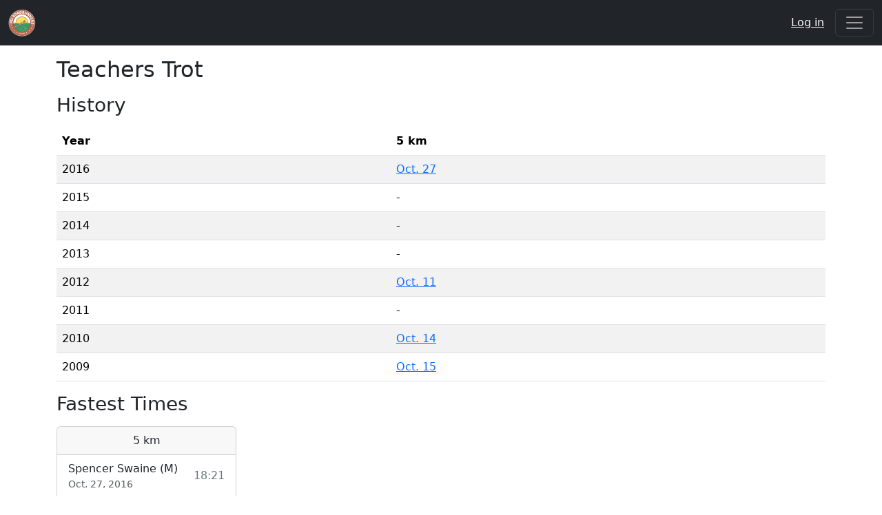

--- FILE ---
content_type: text/html; charset=utf-8
request_url: https://peiroadrunners.ca/events/teachers-trot/
body_size: 3799
content:


<!DOCTYPE html>
<html lang="en">
  <head>
    
    
    
      <!-- Global site tag (gtag.js) - Google Analytics -->
      <script async src="https://www.googletagmanager.com/gtag/js?id=G-F2SK0HBP3F"></script>
      <script>
        window.dataLayer = window.dataLayer || [];
        function gtag(){dataLayer.push(arguments);}
        gtag('js', new Date());

        gtag('config', 'G-F2SK0HBP3F');
      </script>
    
    <link rel="stylesheet" href="/static/styles.css">
    <link rel="stylesheet" href="/static/wagtail-responsive-images.css">
    <link href="https://cdn.jsdelivr.net/npm/bootstrap@5.3.3/dist/css/bootstrap.min.css" rel="stylesheet" integrity="sha384-QWTKZyjpPEjISv5WaRU9OFeRpok6YctnYmDr5pNlyT2bRjXh0JMhjY6hW+ALEwIH" crossorigin="anonymous">

    
      <link rel="apple-touch-icon" sizes="180x180" href="/static/favicon/apple-touch-icon.png">
      <link rel="icon" type="image/png" sizes="32x32" href="/static/favicon/favicon-32x32.png">
      <link rel="icon" type="image/png" sizes="16x16" href="/static/favicon/favicon-16x16.png">
      <link rel="manifest" href="/static/favicon/site.webmanifest">
      <link rel="shortcut icon" href="/static/favicon/favicon.ico">
      <meta name="msapplication-TileColor" content="#da532c">
      <meta name="msapplication-config" content="/static/favicon/browserconfig.xml">
      <meta name="theme-color" content="#212529">
    

    <meta name="viewport" content="width=device-width, initial-scale=1, shrink-to-fit=no">
    
      

<meta name="description"               content="The mandate of the PEI Roadrunners Club (An Affiliate Member of Sport PEI) is to promote the sport of running on PEI, and to encourage all Islanders to adopt a healthy, active lifestyle! The proceeds from most of the races and runs sanctioned by the Club go to charities, sporting organizations and other worthwhile causes.">
<meta property="og:description"        content="The mandate of the PEI Roadrunners Club (An Affiliate Member of Sport PEI) is to promote the sport of running on PEI, and to encourage all Islanders to adopt a healthy, active lifestyle! The proceeds from most of the races and runs sanctioned by the Club go to charities, sporting organizations and other worthwhile causes.">
<meta property="og:type"               content="website">
<meta property="og:url"                content="https://peiroadrunners.ca">
<meta property="og:title"              content="PEI Roadrunners">
<meta property="og:image"              content="https://peiroadrunners.ca/static/logos/pei-roadrunners-open-graph.png">
<meta property="og:image:width"        content="1200">
<meta property="og:image:height"       content="630">
<meta property="og:image:type"         content="image/png">
<meta property="og:image:alt"          content="PEI Roadrunners logo">

    

    <title>
      
  Teachers Trot

    </title>
  </head>

  <body class="d-flex flex-column h-100">
    <header>
      <nav data-bs-theme="dark" class="navbar navbar-expand-xxl bg-dark" >
        <div class="container-fluid">
          <a class="navbar-brand" href="/">
            <img src="/static/logos/pei-roadrunners-small.webp" width="40" alt="PEI Roadrunners Logo">
          </a>

          
  <a class="text-light ms-auto me-3 d-xxl-none" href="/accounts/login/">Log in</a>



          <button class="navbar-toggler" type="button" data-bs-toggle="collapse" data-bs-target="#mainNavbar" aria-controls="mainNavbar" aria-expanded="false" aria-label="Toggle navigation">
            <span class="navbar-toggler-icon"></span>
          </button>

          <div data-bs-theme="light" class="collapse navbar-collapse" id="mainNavbar">
            <ul class="navbar-nav me-auto">
              

                <li class="nav-item">
                  <a class="nav-link" href="/">Home</a>
                </li>
                <li class="nav-item">
                  <a class="nav-link" href="/accounts/me/store/">Store</a>
                </li>
                <li class="nav-item">
                  <a class="nav-link" href="/news/">News</a>
                </li>
                <li class="nav-item">
                  <a class="nav-link" href="/history/">History</a>
                </li>
                <li class="nav-item dropdown">
                  <a class="nav-link dropdown-toggle" data-bs-toggle="dropdown" href="#" role="button" aria-haspopup="true" aria-expanded="false">Schedule</a>
                  <div class="dropdown-menu">
                    
                      <a class="dropdown-item" href="/schedule/2026/">2026</a>
                    
                      <a class="dropdown-item" href="/schedule/2025/">2025</a>
                    
                      <a class="dropdown-item" href="/schedule/2024/">2024</a>
                    
                      <a class="dropdown-item" href="/schedule/2023/">2023</a>
                    
                      <a class="dropdown-item" href="/schedule/2022/">2022</a>
                    
                      <a class="dropdown-item" href="/schedule/2021/">2021</a>
                    
                      <a class="dropdown-item" href="/schedule/2020/">2020</a>
                    
                      <a class="dropdown-item" href="/schedule/2019/">2019</a>
                    
                      <a class="dropdown-item" href="/schedule/2018/">2018</a>
                    
                      <a class="dropdown-item" href="/schedule/2017/">2017</a>
                    
                    <div class="dropdown-divider"></div>
                    <a class="dropdown-item" href="/schedule/">Older</a>
                  </div>
                </li>
                <li class="nav-item dropdown">
                  <a class="nav-link dropdown-toggle" data-bs-toggle="dropdown" href="#" role="button" aria-haspopup="true" aria-expanded="false">Results</a>
                  <div class="dropdown-menu">
                    <a class="dropdown-item" href="/results/">Years</a>
                    <a class="dropdown-item" href="/events/">Events</a>
                    <a class="dropdown-item" href="/points-series/2026/">Points series</a>
                    <div class="dropdown-divider"></div>
                    <a class="dropdown-item" href="/records/">All time records</a>
                  </div>
                </li>
                <li class="nav-item dropdown">
                  <a class="nav-link dropdown-toggle" data-bs-toggle="dropdown" href="#" role="button" aria-haspopup="true" aria-expanded="false">Search</a>
                  <div class="dropdown-menu">
                    <a class="dropdown-item" href="/search/races/">Races</a>
                    <a class="dropdown-item" href="/search/results/">Results</a>
                  </div>
                </li>

                
                  <li class="nav-item dropdown">
                    <a class="nav-link dropdown-toggle" data-bs-toggle="dropdown" href="#" role="button" aria-haspopup="true" aria-expanded="false">Runners</a>
                    <div class="dropdown-menu">
                      
                        <a class="dropdown-item" href="/runners/membership-benefits/">
                          Membership Benefits
                        </a>
                      
                        <a class="dropdown-item" href="/runners/youth-running-series/">
                          Youth Running Series
                        </a>
                      
                        <a class="dropdown-item" href="/runners/safe-sport-policy/">
                          Safe Sport Policy
                        </a>
                      
                        <a class="dropdown-item" href="/runners/jacob-simmons-bursary/">
                          Jacob Simmons Bursary
                        </a>
                      
                    </div>
                  </li>
                
                  <li class="nav-item dropdown">
                    <a class="nav-link dropdown-toggle" data-bs-toggle="dropdown" href="#" role="button" aria-haspopup="true" aria-expanded="false">Race Organizers</a>
                    <div class="dropdown-menu">
                      
                        <a class="dropdown-item" href="/race-organizers/organizing-new-run/">
                          Organizing a New Run
                        </a>
                      
                        <a class="dropdown-item" href="/race-organizers/race-directors/">
                          Race Directors
                        </a>
                      
                    </div>
                  </li>
                
                  <li class="nav-item dropdown">
                    <a class="nav-link dropdown-toggle" data-bs-toggle="dropdown" href="#" role="button" aria-haspopup="true" aria-expanded="false">About</a>
                    <div class="dropdown-menu">
                      
                        <a class="dropdown-item" href="/about/our-club/">
                          Our Club
                        </a>
                      
                        <a class="dropdown-item" href="/about/constitution/">
                          Constitution
                        </a>
                      
                        <a class="dropdown-item" href="/about/executive/">
                          Executive
                        </a>
                      
                        <a class="dropdown-item" href="/about/sponsors/">
                          Sponsors
                        </a>
                      
                        <a class="dropdown-item" href="/about/contact-us/">
                          Contact Us
                        </a>
                      
                    </div>
                  </li>
                
              
            </ul>
          </div>

          
  <a class="d-none d-xxl-block text-light" href="/accounts/login/">Log in</a>


        </div>
      </nav>
    </header>

    <main class="content">
      <div class="container mt-3">
        
          

          
        

        
        

        
  <h2 class="mb-3">Teachers Trot</h2>

  <h3 class="mb-3">History</h3>

  <div class="table-responsive">
    <table class="table table-striped table-hover">
      <thead>
        <tr>
          <th scope="col">Year</th>
          
            <th scope="col">5 km</th>
          
        </tr>
      </thead>
      <tbody>
        
          <tr>
            <td> 2016 </td>
            
              
                <td>
                  <a href=/results/2016/teachers-trot/5.0km/>
                    Oct. 27
                  </a>
                </td>
              
            
          </tr>
        
          <tr>
            <td> 2015 </td>
            
              
                <td>-</td>
              
            
          </tr>
        
          <tr>
            <td> 2014 </td>
            
              
                <td>-</td>
              
            
          </tr>
        
          <tr>
            <td> 2013 </td>
            
              
                <td>-</td>
              
            
          </tr>
        
          <tr>
            <td> 2012 </td>
            
              
                <td>
                  <a href=/results/2012/teachers-trot/5.0km/>
                    Oct. 11
                  </a>
                </td>
              
            
          </tr>
        
          <tr>
            <td> 2011 </td>
            
              
                <td>-</td>
              
            
          </tr>
        
          <tr>
            <td> 2010 </td>
            
              
                <td>
                  <a href=/results/2010/teachers-trot/5.0km/>
                    Oct. 14
                  </a>
                </td>
              
            
          </tr>
        
          <tr>
            <td> 2009 </td>
            
              
                <td>
                  <a href=/results/2009/teachers-trot/5.0km/>
                    Oct. 15
                  </a>
                </td>
              
            
          </tr>
        
      </tbody>
    </table>
  </div>

  <h3 class="mb-3">Fastest Times</h3>

  <div class="row">
    
      

<div class="col-md-6 col-lg-3 mb-3">
  <div class="card">
    <div class="card-header text-center">
      5 km
    </div>

    <div class="list-group list-group-flush">
      
        <a href="/results/2016/teachers-trot/5.0km/" class="list-group-item list-group-item-action d-flex justify-content-between align-items-center">
          <span class="me-2">Spencer  Swaine (M)
            
            <small class="d-block text-body-secondary"> Oct. 27, 2016</small>
          </span>
          <span class="text-secondary">18:21</span>
        </a>
      
      
        <a href="/results/2009/teachers-trot/5.0km/" class="list-group-item list-group-item-action d-flex justify-content-between align-items-center">
          <span class="me-2">Kara Grant (F)
            
            <small class="d-block text-body-secondary"> Oct. 15, 2009</small>
          </span>
          <span class="text-secondary">20:33</span>
        </a>
      
    </div>
  </div>
</div>

    
  </div>

  
    

<h3 class="mb-3">
  5 km
</h3>

<div class="row">
  <div class="col-md-6 mb-3">
    <div class="card">
      <div class="card-header">
        Male
      </div>
      <div class="list-group list-group-flush">
        
          <a href="/results/2016/teachers-trot/5.0km/" class="list-group-item list-group-item-action d-flex justify-content-between align-items-center">
            <span class="me-2">
              <div>1. Spencer  Swaine</div>
              
              <small class="text-body-secondary d-block">Oct. 27, 2016</small>
            </span>
            <span class="text-secondary">18:21</span>
          </a>
        
          <a href="/results/2009/teachers-trot/5.0km/" class="list-group-item list-group-item-action d-flex justify-content-between align-items-center">
            <span class="me-2">
              <div>2. Tyler Sellar</div>
              
              <small class="text-body-secondary d-block">Oct. 15, 2009</small>
            </span>
            <span class="text-secondary">18:42</span>
          </a>
        
          <a href="/results/2016/teachers-trot/5.0km/" class="list-group-item list-group-item-action d-flex justify-content-between align-items-center">
            <span class="me-2">
              <div>3. Alex  Bain</div>
              
              <small class="text-body-secondary d-block">Oct. 27, 2016</small>
            </span>
            <span class="text-secondary">19:03</span>
          </a>
        
          <a href="/results/2016/teachers-trot/5.0km/" class="list-group-item list-group-item-action d-flex justify-content-between align-items-center">
            <span class="me-2">
              <div>4. Ryan  Keliher</div>
              
              <small class="text-body-secondary d-block">Oct. 27, 2016</small>
            </span>
            <span class="text-secondary">19:17</span>
          </a>
        
          <a href="/results/2009/teachers-trot/5.0km/" class="list-group-item list-group-item-action d-flex justify-content-between align-items-center">
            <span class="me-2">
              <div>5. Chris Huggan</div>
              
              <small class="text-body-secondary d-block">Oct. 15, 2009</small>
            </span>
            <span class="text-secondary">19:20</span>
          </a>
        
          <a href="/results/2016/teachers-trot/5.0km/" class="list-group-item list-group-item-action d-flex justify-content-between align-items-center">
            <span class="me-2">
              <div>6. Matt  Stewart</div>
              
              <small class="text-body-secondary d-block">Oct. 27, 2016</small>
            </span>
            <span class="text-secondary">20:03</span>
          </a>
        
          <a href="/results/2016/teachers-trot/5.0km/" class="list-group-item list-group-item-action d-flex justify-content-between align-items-center">
            <span class="me-2">
              <div>7. Daun  Lynch</div>
              
              <small class="text-body-secondary d-block">Oct. 27, 2016</small>
            </span>
            <span class="text-secondary">20:20</span>
          </a>
        
          <a href="/results/2009/teachers-trot/5.0km/" class="list-group-item list-group-item-action d-flex justify-content-between align-items-center">
            <span class="me-2">
              <div>8. John Bil</div>
              
              <small class="text-body-secondary d-block">Oct. 15, 2009</small>
            </span>
            <span class="text-secondary">20:28</span>
          </a>
        
          <a href="/results/2009/teachers-trot/5.0km/" class="list-group-item list-group-item-action d-flex justify-content-between align-items-center">
            <span class="me-2">
              <div>9. Alex Bain</div>
              
              <small class="text-body-secondary d-block">Oct. 15, 2009</small>
            </span>
            <span class="text-secondary">20:46</span>
          </a>
        
          <a href="/results/2016/teachers-trot/5.0km/" class="list-group-item list-group-item-action d-flex justify-content-between align-items-center">
            <span class="me-2">
              <div>10. Daniel  Godfrey</div>
              
              <small class="text-body-secondary d-block">Oct. 27, 2016</small>
            </span>
            <span class="text-secondary">21:05</span>
          </a>
        
      </div>
    </div>
  </div>
  <div class="col-md-6 mb-3">
    <div class="card">
      <div class="card-header">
        Female
      </div>
      <div class="list-group list-group-flush">
        
          <a href="/results/2009/teachers-trot/5.0km/" class="list-group-item list-group-item-action d-flex justify-content-between align-items-center">
            <span class="me-2">
              <div>1. Kara Grant</div>
              
              <small class="text-body-secondary d-block">Oct. 15, 2009</small>
            </span>
            <span class="text-secondary">20:33</span>
          </a>
        
          <a href="/results/2010/teachers-trot/5.0km/" class="list-group-item list-group-item-action d-flex justify-content-between align-items-center">
            <span class="me-2">
              <div>2. Ashley  Murnaghan</div>
              
              <small class="text-body-secondary d-block">Oct. 14, 2010</small>
            </span>
            <span class="text-secondary">22:41</span>
          </a>
        
          <a href="/results/2016/teachers-trot/5.0km/" class="list-group-item list-group-item-action d-flex justify-content-between align-items-center">
            <span class="me-2">
              <div>3. Susan  Shive</div>
              
              <small class="text-body-secondary d-block">Oct. 27, 2016</small>
            </span>
            <span class="text-secondary">22:45</span>
          </a>
        
          <a href="/results/2009/teachers-trot/5.0km/" class="list-group-item list-group-item-action d-flex justify-content-between align-items-center">
            <span class="me-2">
              <div>4. Ashley Pickard</div>
              
              <small class="text-body-secondary d-block">Oct. 15, 2009</small>
            </span>
            <span class="text-secondary">22:53</span>
          </a>
        
          <a href="/results/2009/teachers-trot/5.0km/" class="list-group-item list-group-item-action d-flex justify-content-between align-items-center">
            <span class="me-2">
              <div>5. Dianne Pye</div>
              
              <small class="text-body-secondary d-block">Oct. 15, 2009</small>
            </span>
            <span class="text-secondary">22:56</span>
          </a>
        
          <a href="/results/2010/teachers-trot/5.0km/" class="list-group-item list-group-item-action d-flex justify-content-between align-items-center">
            <span class="me-2">
              <div>6. Lisa  Nogler</div>
              
              <small class="text-body-secondary d-block">Oct. 14, 2010</small>
            </span>
            <span class="text-secondary">23:11</span>
          </a>
        
          <a href="/results/2009/teachers-trot/5.0km/" class="list-group-item list-group-item-action d-flex justify-content-between align-items-center">
            <span class="me-2">
              <div>7. Carolyn Rowe-Turner</div>
              
              <small class="text-body-secondary d-block">Oct. 15, 2009</small>
            </span>
            <span class="text-secondary">23:32</span>
          </a>
        
          <a href="/results/2009/teachers-trot/5.0km/" class="list-group-item list-group-item-action d-flex justify-content-between align-items-center">
            <span class="me-2">
              <div>8. Kim McNeill</div>
              
              <small class="text-body-secondary d-block">Oct. 15, 2009</small>
            </span>
            <span class="text-secondary">23:32</span>
          </a>
        
          <a href="/results/2009/teachers-trot/5.0km/" class="list-group-item list-group-item-action d-flex justify-content-between align-items-center">
            <span class="me-2">
              <div>9. Mary Hart</div>
              
              <small class="text-body-secondary d-block">Oct. 15, 2009</small>
            </span>
            <span class="text-secondary">23:39</span>
          </a>
        
          <a href="/results/2009/teachers-trot/5.0km/" class="list-group-item list-group-item-action d-flex justify-content-between align-items-center">
            <span class="me-2">
              <div>10. Krista Hickey</div>
              
              <small class="text-body-secondary d-block">Oct. 15, 2009</small>
            </span>
            <span class="text-secondary">23:59</span>
          </a>
        
      </div>
    </div>
  </div>
</div>

  

      </div>
    </main>

    
      <footer class="footer bg-light">
        <div class="container my-3">
          <div class="row">
            <ul class="col-sm list-unstyled d-flex justify-content-center justify-content-sm-start align-items-center m-0 pb-3 pb-sm-0">
              <li>
                <a class="d-flex align-items-center justify-content-center" href="https://www.facebook.com/PEIRoadrunners">
                  <svg xmlns="http://www.w3.org/2000/svg" width="16" height="16" fill="currentColor" class="bi bi-facebook me-1" viewBox="0 0 16 16">
                    <path d="M16 8.049c0-4.446-3.582-8.05-8-8.05C3.58 0-.002 3.603-.002 8.05c0 4.017 2.926 7.347 6.75 7.951v-5.625h-2.03V8.05H6.75V6.275c0-2.017 1.195-3.131 3.022-3.131.876 0 1.791.157 1.791.157v1.98h-1.009c-.993 0-1.303.621-1.303 1.258v1.51h2.218l-.354 2.326H9.25V16c3.824-.604 6.75-3.934 6.75-7.951z"/>
                  </svg>
                  Facebook
                </a>
              </li>
            </ul>

            <div class="col-sm d-flex justify-content-center align-items-center">
              <img class="footer-image" src="/static/logos/proudes.webp" alt="Proude's Shoes">
            </div>

            <div class="col-sm d-flex justify-content-center justify-content-sm-end align-items-center m-0 pt-3 pt-sm-0">
              <p class="m-0">© 2026</p>
            </div>
          </div>
        </div>
      </footer>
    
    <script src="https://cdn.jsdelivr.net/npm/bootstrap@5.3.3/dist/js/bootstrap.bundle.min.js" integrity="sha384-YvpcrYf0tY3lHB60NNkmXc5s9fDVZLESaAA55NDzOxhy9GkcIdslK1eN7N6jIeHz" crossorigin="anonymous"></script>

    
    
  </body>
</html>


--- FILE ---
content_type: text/css; charset=utf-8
request_url: https://peiroadrunners.ca/static/styles.css
body_size: 35
content:
/* sticky footer styles */
html,
body {
  height: 100%;
}

body {
  display: flex;
  flex-direction: column;
}

.content {
  flex: 1 0 auto;
}

.footer {
  flex-shrink: 0;
}

.footer-image {
  height: 74px;
  margin-left: 8px;
}